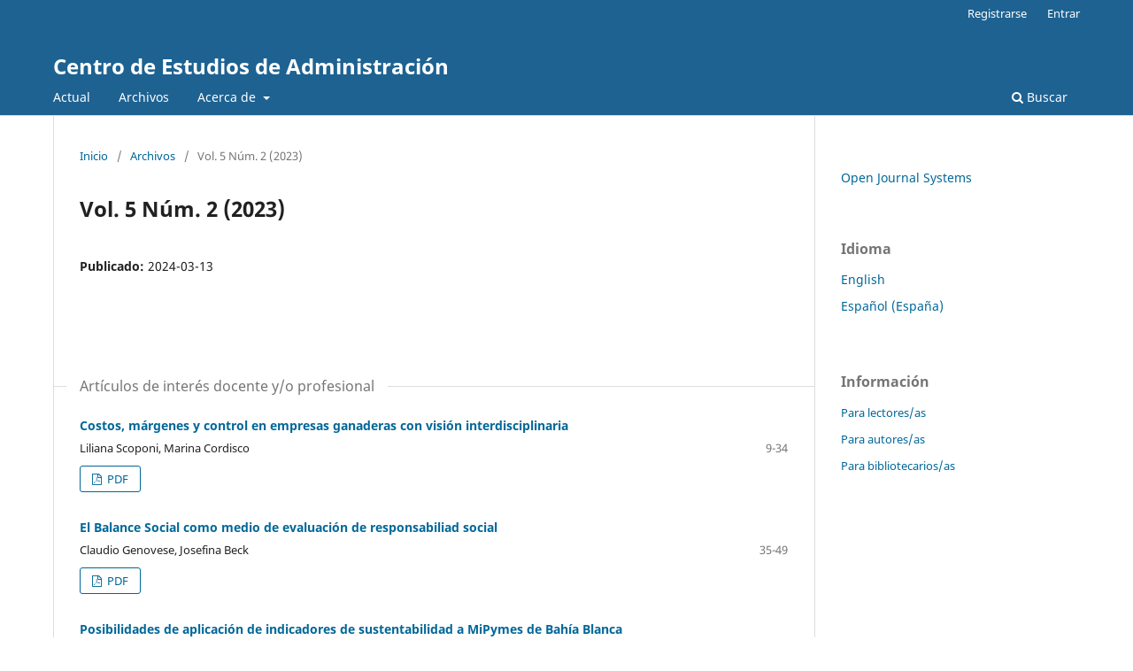

--- FILE ---
content_type: text/html; charset=utf-8
request_url: https://revistas.uns.edu.ar/cea/issue/view/310
body_size: 4100
content:
<!DOCTYPE html>
<html lang="es-ES" xml:lang="es-ES">
<head>
	<meta charset="utf-8">
	<meta name="viewport" content="width=device-width, initial-scale=1.0">
	<title>
		Vol. 5 Núm. 2 (2023)
							| Centro de Estudios de Administración
			</title>

	
<meta name="generator" content="Open Journal Systems 3.3.0.7">
<link rel="alternate" type="application/atom+xml" href="https://revistas.uns.edu.ar/cea/gateway/plugin/WebFeedGatewayPlugin/atom">
<link rel="alternate" type="application/rdf+xml" href="https://revistas.uns.edu.ar/cea/gateway/plugin/WebFeedGatewayPlugin/rss">
<link rel="alternate" type="application/rss+xml" href="https://revistas.uns.edu.ar/cea/gateway/plugin/WebFeedGatewayPlugin/rss2">
	<link rel="stylesheet" href="https://revistas.uns.edu.ar/cea/$$$call$$$/page/page/css?name=stylesheet" type="text/css" /><link rel="stylesheet" href="https://revistas.uns.edu.ar/cea/$$$call$$$/page/page/css?name=font" type="text/css" /><link rel="stylesheet" href="https://revistas.uns.edu.ar/lib/pkp/styles/fontawesome/fontawesome.css?v=3.3.0.7" type="text/css" /><link rel="stylesheet" href="https://revistas.uns.edu.ar/plugins/generic/orcidProfile/css/orcidProfile.css?v=3.3.0.7" type="text/css" />

                <script type="text/javascript">
        
          var _paq = window._paq || [];
          /* tracker methods like "setCustomDimension" should be called before "trackPageView" */
          _paq.push(["setDocumentTitle", document.domain + "/" + document.title]);
          _paq.push(["setCookieDomain", "*.revistas.uns.edu.ar"]);
          _paq.push(["setDomains", ["*.revistas.uns.edu.ar","*.ojs.uns.edu.ar"]]);
          _paq.push(["setDoNotTrack", true]);
          _paq.push(['trackPageView']);
          _paq.push(['enableLinkTracking']);
          (function() {
            var u="//roman.uns.edu.ar/analytics/";
            _paq.push(['setTrackerUrl', u+'matomo.php']);
            _paq.push(['setSiteId', '2']);
            var d=document, g=d.createElement('script'), s=d.getElementsByTagName('script')[0];
            g.type='text/javascript'; g.async=true; g.defer=true; g.src=u+'matomo.js'; s.parentNode.insertBefore(g,s);
          })();
        
        </script>

</head>
<body class="pkp_page_issue pkp_op_view" dir="ltr">

	<div class="pkp_structure_page">

				<header class="pkp_structure_head" id="headerNavigationContainer" role="banner">
						 <nav class="cmp_skip_to_content" aria-label="Salta a los enlaces de contenido">
	<a href="#pkp_content_main">Ir al contenido principal</a>
	<a href="#siteNav">Ir al menú de navegación principal</a>
		<a href="#pkp_content_footer">Ir al pie de página del sitio</a>
</nav>

			<div class="pkp_head_wrapper">

				<div class="pkp_site_name_wrapper">
					<button class="pkp_site_nav_toggle">
						<span>Open Menu</span>
					</button>
										<div class="pkp_site_name">
																<a href="						https://revistas.uns.edu.ar/cea/index
					" class="is_text">Centro de Estudios de Administración</a>
										</div>
				</div>

				
				<nav class="pkp_site_nav_menu" aria-label="Navegación del sitio">
					<a id="siteNav"></a>
					<div class="pkp_navigation_primary_row">
						<div class="pkp_navigation_primary_wrapper">
																				<ul id="navigationPrimary" class="pkp_navigation_primary pkp_nav_list">
								<li class="">
				<a href="https://revistas.uns.edu.ar/cea/issue/current">
					Actual
				</a>
							</li>
								<li class="">
				<a href="https://revistas.uns.edu.ar/cea/issue/archive">
					Archivos
				</a>
							</li>
															<li class="">
				<a href="https://revistas.uns.edu.ar/cea/about">
					Acerca de
				</a>
									<ul>
																					<li class="">
									<a href="https://revistas.uns.edu.ar/cea/about">
										Sobre la revista
									</a>
								</li>
																												<li class="">
									<a href="https://revistas.uns.edu.ar/cea/about/submissions">
										Envíos
									</a>
								</li>
																												<li class="">
									<a href="https://revistas.uns.edu.ar/cea/about/editorialTeam">
										Equipo editorial
									</a>
								</li>
																												<li class="">
									<a href="https://revistas.uns.edu.ar/cea/about/contact">
										Contacto
									</a>
								</li>
																		</ul>
							</li>
			</ul>

				

																						<div class="pkp_navigation_search_wrapper">
									<a href="https://revistas.uns.edu.ar/cea/search" class="pkp_search pkp_search_desktop">
										<span class="fa fa-search" aria-hidden="true"></span>
										Buscar
									</a>
								</div>
													</div>
					</div>
					<div class="pkp_navigation_user_wrapper" id="navigationUserWrapper">
							<ul id="navigationUser" class="pkp_navigation_user pkp_nav_list">
								<li class="profile">
				<a href="https://revistas.uns.edu.ar/cea/user/register">
					Registrarse
				</a>
							</li>
								<li class="profile">
				<a href="https://revistas.uns.edu.ar/cea/login">
					Entrar
				</a>
							</li>
										</ul>

					</div>
				</nav>
			</div><!-- .pkp_head_wrapper -->
		</header><!-- .pkp_structure_head -->

						<div class="pkp_structure_content has_sidebar">
			<div class="pkp_structure_main" role="main">
				<a id="pkp_content_main"></a>

<div class="page page_issue">

				<nav class="cmp_breadcrumbs" role="navigation" aria-label="Usted está aquí:">
	<ol>
		<li>
			<a href="https://revistas.uns.edu.ar/cea/index">
				Inicio
			</a>
			<span class="separator">/</span>
		</li>
		<li>
			<a href="https://revistas.uns.edu.ar/cea/issue/archive">
				Archivos
			</a>
			<span class="separator">/</span>
		</li>
		<li class="current" aria-current="page">
			<span aria-current="page">
									Vol. 5 Núm. 2 (2023)
							</span>
		</li>
	</ol>
</nav>
		<h1>
			Vol. 5 Núm. 2 (2023)
		</h1>
			<div class="obj_issue_toc">

		
		<div class="heading">

						
				
				
							<div class="published">
				<span class="label">
					Publicado:
				</span>
				<span class="value">
					2024-03-13
				</span>
			</div>
			</div>

		
		<div class="sections">
			<div class="section">
									<h2>
					Artículos de interés docente y/o profesional
				</h2>
						<ul class="cmp_article_list articles">
									<li>
						
	
<div class="obj_article_summary">
	
	<h3 class="title">
		<a id="article-4707" href="https://revistas.uns.edu.ar/cea/article/view/4707">
			Costos, márgenes y control en empresas ganaderas con visión interdisciplinaria
					</a>
	</h3>

		<div class="meta">
				<div class="authors">
			Liliana Scoponi, Marina Cordisco
		</div>
		
							<div class="pages">
				9-34
			</div>
		
		
	</div>
	
			<ul class="galleys_links">
																									<li>
																										
	
							

<a class="obj_galley_link pdf" href="https://revistas.uns.edu.ar/cea/article/view/4707/2639" aria-labelledby=article-4707>

		
	PDF

	</a>
				</li>
					</ul>
	
	
</div>
					</li>
									<li>
						
	
<div class="obj_article_summary">
	
	<h3 class="title">
		<a id="article-4710" href="https://revistas.uns.edu.ar/cea/article/view/4710">
			El Balance Social como medio de evaluación de responsabiliad social
					</a>
	</h3>

		<div class="meta">
				<div class="authors">
			Claudio Genovese, Josefina Beck
		</div>
		
							<div class="pages">
				35-49
			</div>
		
		
	</div>
	
			<ul class="galleys_links">
																									<li>
																										
	
							

<a class="obj_galley_link pdf" href="https://revistas.uns.edu.ar/cea/article/view/4710/2640" aria-labelledby=article-4710>

		
	PDF

	</a>
				</li>
					</ul>
	
	
</div>
					</li>
									<li>
						
	
<div class="obj_article_summary">
	
	<h3 class="title">
		<a id="article-4700" href="https://revistas.uns.edu.ar/cea/article/view/4700">
			Posibilidades de aplicación de indicadores de sustentabilidad a MiPymes de Bahía Blanca
					</a>
	</h3>

		<div class="meta">
				<div class="authors">
			Franco Finocchiaro, Josefina Beck
		</div>
		
							<div class="pages">
				50-65
			</div>
		
		
	</div>
	
			<ul class="galleys_links">
																									<li>
																										
	
							

<a class="obj_galley_link pdf" href="https://revistas.uns.edu.ar/cea/article/view/4700/2631" aria-labelledby=article-4700>

		
	PDF

	</a>
				</li>
					</ul>
	
	
</div>
					</li>
									<li>
						
	
<div class="obj_article_summary">
	
	<h3 class="title">
		<a id="article-4713" href="https://revistas.uns.edu.ar/cea/article/view/4713">
			Modelos de negocios en contextos mediados por plataformas
					</a>
	</h3>

		<div class="meta">
				<div class="authors">
			Marisa Analia Sánchez
		</div>
		
							<div class="pages">
				66-81
			</div>
		
		
	</div>
	
			<ul class="galleys_links">
																									<li>
																										
	
							

<a class="obj_galley_link pdf" href="https://revistas.uns.edu.ar/cea/article/view/4713/2642" aria-labelledby=article-4713>

		
	PDF

	</a>
				</li>
					</ul>
	
	
</div>
					</li>
									<li>
						
	
<div class="obj_article_summary">
	
	<h3 class="title">
		<a id="article-4708" href="https://revistas.uns.edu.ar/cea/article/view/4708">
			Procedimientos analíticos en la planificación de auditoria financiera: su importancia en la evaluaci´ón de riesgos
					</a>
	</h3>

		<div class="meta">
				<div class="authors">
			Mariana Bonifazi, Yanina Pulles, María de los Ángeles Lopez, Claudia Rivera
		</div>
		
							<div class="pages">
				82-102
			</div>
		
		
	</div>
	
			<ul class="galleys_links">
																									<li>
																										
	
							

<a class="obj_galley_link pdf" href="https://revistas.uns.edu.ar/cea/article/view/4708/2641" aria-labelledby=article-4708>

		
	PDF

	</a>
				</li>
					</ul>
	
	
</div>
					</li>
							</ul>
				</div>
			<div class="section">
									<h2>
					Notas de Actualidad Profesional
				</h2>
						<ul class="cmp_article_list articles">
									<li>
						
	
<div class="obj_article_summary">
	
	<h3 class="title">
		<a id="article-4702" href="https://revistas.uns.edu.ar/cea/article/view/4702">
			Registro Público de administradores de consorcio de propiedad horizontal
					</a>
	</h3>

		<div class="meta">
				<div class="authors">
			Fernando Ariel Rodríguez
		</div>
		
							<div class="pages">
				104-107
			</div>
		
		
	</div>
	
			<ul class="galleys_links">
																									<li>
																										
	
							

<a class="obj_galley_link pdf" href="https://revistas.uns.edu.ar/cea/article/view/4702/2632" aria-labelledby=article-4702>

		
	PDF

	</a>
				</li>
					</ul>
	
	
</div>
					</li>
							</ul>
				</div>
			<div class="section">
									<h2>
					Trabajos de alumnos
				</h2>
						<ul class="cmp_article_list articles">
									<li>
						
	
<div class="obj_article_summary">
	
	<h3 class="title">
		<a id="article-4703" href="https://revistas.uns.edu.ar/cea/article/view/4703">
			Innovación en el proceso de enseñanza-aprendizaje
							<span class="subtitle">
					La experiencia de la cátedra de Introducción a la administracióno
				</span>
					</a>
	</h3>

		<div class="meta">
				<div class="authors">
			Fernando Bostal, Alicia Schmidt, Juan Gabriel Jaramillo, Noelia Gisele Neme, María Eugenia Tennina
		</div>
		
							<div class="pages">
				109-117
			</div>
		
		
	</div>
	
			<ul class="galleys_links">
																									<li>
																										
	
							

<a class="obj_galley_link pdf" href="https://revistas.uns.edu.ar/cea/article/view/4703/2633" aria-labelledby=article-4703>

		
	PDF

	</a>
				</li>
					</ul>
	
	
</div>
					</li>
									<li>
						
	
<div class="obj_article_summary">
	
	<h3 class="title">
		<a id="article-4704" href="https://revistas.uns.edu.ar/cea/article/view/4704">
			Caso Tienda de aromas AP
					</a>
	</h3>

		<div class="meta">
				<div class="authors">
			Laura Palazzolo, Juliana Pérez Solar, Brenda Pichihueche, Agostina Stadler, Mía Tunstall, Dante Zura
		</div>
		
							<div class="pages">
				118-130
			</div>
		
		
	</div>
	
			<ul class="galleys_links">
																									<li>
																										
	
							

<a class="obj_galley_link pdf" href="https://revistas.uns.edu.ar/cea/article/view/4704/2634" aria-labelledby=article-4704>

		
	PDF

	</a>
				</li>
					</ul>
	
	
</div>
					</li>
									<li>
						
	
<div class="obj_article_summary">
	
	<h3 class="title">
		<a id="article-4705" href="https://revistas.uns.edu.ar/cea/article/view/4705">
			Dow Center: análisis desde la administración
					</a>
	</h3>

		<div class="meta">
				<div class="authors">
			Carla Belén Pascual, Lucas Alejandro Travaglini
		</div>
		
							<div class="pages">
				131-144
			</div>
		
		
	</div>
	
			<ul class="galleys_links">
																									<li>
																										
	
							

<a class="obj_galley_link pdf" href="https://revistas.uns.edu.ar/cea/article/view/4705/2635" aria-labelledby=article-4705>

		
	PDF

	</a>
				</li>
					</ul>
	
	
</div>
					</li>
									<li>
						
	
<div class="obj_article_summary">
	
	<h3 class="title">
		<a id="article-4706" href="https://revistas.uns.edu.ar/cea/article/view/4706">
			Caso Metropallets
					</a>
	</h3>

		<div class="meta">
				<div class="authors">
			Brisa Parcey, Camila Victoria Peñalva, Alanis Soria, Dayra Jasmin Toro, Morena Trucco, Jazmín Agostina Zilli
		</div>
		
							<div class="pages">
				145-166
			</div>
		
		
	</div>
	
			<ul class="galleys_links">
																									<li>
																										
	
							

<a class="obj_galley_link pdf" href="https://revistas.uns.edu.ar/cea/article/view/4706/2636" aria-labelledby=article-4706>

		
	PDF

	</a>
				</li>
					</ul>
	
	
</div>
					</li>
							</ul>
				</div>
		</div><!-- .sections -->
</div>
	</div>

	</div><!-- pkp_structure_main -->

									<div class="pkp_structure_sidebar left" role="complementary" aria-label="Barra lateral">
				<div class="pkp_block block_developed_by">
	<h2 class="pkp_screen_reader">
		Desarrollado por
	</h2>

	<div class="content">
		<a href="http://pkp.sfu.ca/ojs/">
			Open Journal Systems
		</a>
	</div>
</div>
<div class="pkp_block block_language">
	<h2 class="title">
		Idioma
	</h2>

	<div class="content">
		<ul>
							<li class="locale_en_US" lang="en-US">
					<a href="https://revistas.uns.edu.ar/cea/user/setLocale/en_US?source=%2Fcea%2Fissue%2Fview%2F310">
						English
					</a>
				</li>
							<li class="locale_es_ES current" lang="es-ES">
					<a href="https://revistas.uns.edu.ar/cea/user/setLocale/es_ES?source=%2Fcea%2Fissue%2Fview%2F310">
						Español (España)
					</a>
				</li>
					</ul>
	</div>
</div><!-- .block_language -->
<div class="pkp_block block_information">
	<h2 class="title">Información</h2>
	<div class="content">
		<ul>
							<li>
					<a href="https://revistas.uns.edu.ar/cea/information/readers">
						Para lectores/as
					</a>
				</li>
										<li>
					<a href="https://revistas.uns.edu.ar/cea/information/authors">
						Para autores/as
					</a>
				</li>
										<li>
					<a href="https://revistas.uns.edu.ar/cea/information/librarians">
						Para bibliotecarios/as
					</a>
				</li>
					</ul>
	</div>
</div>

			</div><!-- pkp_sidebar.left -->
			</div><!-- pkp_structure_content -->

<div class="pkp_structure_footer_wrapper" role="contentinfo">
	<a id="pkp_content_footer"></a>

	<div class="pkp_structure_footer">

					<div class="pkp_footer_content">
				<p><strong>Revista del Centro de Estudios de Administración (CEA)</strong><br /><strong>ISSN 2591-4979 (en línea)</strong></p>
<div class="x_MsoNormal">Dpto. Ciencias de la Administración, Universidad Nacional del Sur</div>
<div>E-mail: revistacea@uns.edu.ar</div>
<div class="x_MsoNormal">San Andrés 800 Campus Universitario – Palihue</div>
<div class="x_MsoNormal">8000 Bahía Blanca – Buenos Aires República Argentina</div>
<div>Página institucional: <a href="http://www.cienciasdelaadministracion.uns.edu.ar/">http://www.cienciasdelaadministracion.uns.edu.ar</a></div>
			</div>
		
		<div class="pkp_brand_footer" role="complementary">
			<a href="https://revistas.uns.edu.ar/cea/about/aboutThisPublishingSystem">
				<img alt="Más información acerca del sistema de publicación, de la plataforma y del flujo de trabajo de OJS/PKP." src="https://revistas.uns.edu.ar/templates/images/ojs_brand.png">
			</a>
		</div>
	</div>
</div><!-- pkp_structure_footer_wrapper -->

</div><!-- pkp_structure_page -->

<script src="https://revistas.uns.edu.ar/lib/pkp/lib/vendor/components/jquery/jquery.min.js?v=3.3.0.7" type="text/javascript"></script><script src="https://revistas.uns.edu.ar/lib/pkp/lib/vendor/components/jqueryui/jquery-ui.min.js?v=3.3.0.7" type="text/javascript"></script><script src="https://revistas.uns.edu.ar/plugins/themes/default/js/lib/popper/popper.js?v=3.3.0.7" type="text/javascript"></script><script src="https://revistas.uns.edu.ar/plugins/themes/default/js/lib/bootstrap/util.js?v=3.3.0.7" type="text/javascript"></script><script src="https://revistas.uns.edu.ar/plugins/themes/default/js/lib/bootstrap/dropdown.js?v=3.3.0.7" type="text/javascript"></script><script src="https://revistas.uns.edu.ar/plugins/themes/default/js/main.js?v=3.3.0.7" type="text/javascript"></script>


</body>
</html>
